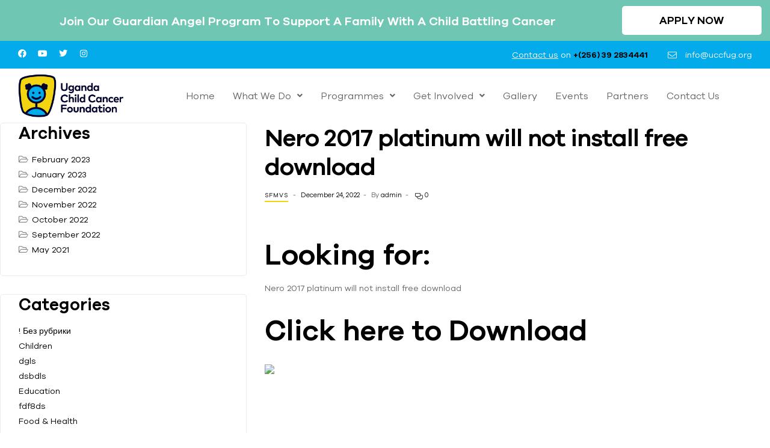

--- FILE ---
content_type: text/css
request_url: https://uccfug.org/wp-content/themes/humani/assets/css/base/give.css?ver=1.0.2
body_size: 3586
content:
@keyframes opal-loading {
  100% {
    -webkit-transform: rotate(360deg);
    transform: rotate(360deg); } }

@-webkit-keyframes opal-loading {
  100% {
    -webkit-transform: rotate(360deg); } }

/* ===== Start Customizer Color ===== */
/* ===== End Customizer Color ===== */
form[id*=give-form] .form-row input[type=email],
form[id*=give-form] .form-row input[type=password],
form[id*=give-form] .form-row input[type=tel],
form[id*=give-form] .form-row input[type=text],
form[id*=give-form] .form-row input[type=url],
form[id*=give-form] .form-row select,
form[id*=give-form] .form-row textarea {
  font-size: 12px;
  border-radius: 5px;
  padding: 11px 15px;
  border-color: var(--border);
  background-color: #f9f9f9; }

form[id*=give-form] .form-row label {
  color: var(--accent); }

form[id*=give-form] #give-gateway-radio-list > li input[type=radio] {
  vertical-align: middle; }

form[id*=give-form] #give-gateway-radio-list > li label.give-gateway-option {
  font-size: 12px;
  text-transform: uppercase;
  color: var(--accent);
  vertical-align: middle; }

.give-progress-bar {
  height: 15px; }

.give-goal-progress {
  font-size: 16px;
  color: var(--accent); }
  .give-goal-progress .income {
    font-size: 20px;
    font-weight: 600;
    color: var(--tertiary); }

#give-donation-level-button-wrap {
  margin-bottom: 5px; }
  #give-donation-level-button-wrap > li {
    margin: 0 10px 10px 0; }

.give-btn.give-donation-level-btn {
  font-size: 14px;
  font-weight: 600;
  text-transform: uppercase;
  color: var(--accent);
  border: 2px solid;
  border-color: var(--border);
  background-color: transparent;
  border-radius: 3px;
  padding: 5px 10px; }
  .give-btn.give-donation-level-btn:hover {
    border-color: var(--primary);
    background-color: #fff; }

.give-btn.give-btn-reveal, .give-btn.give-btn-modal {
  font-size: 12px;
  text-transform: uppercase;
  font-weight: 600;
  border-radius: 40px;
  border: none;
  background-color: var(--primary);
  color: var(--accent);
  padding: 17px 30px; }
  .give-btn.give-btn-reveal:hover, .give-btn.give-btn-modal:hover {
    background-color: var(--primary_hover); }

form[id*=give-form] .give-donation-amount .give-currency-symbol {
  font-size: 24px;
  font-weight: 600;
  height: 46px;
  line-height: 46px;
  color: #fff;
  background-color: var(--primary);
  border: 1px solid;
  border-color: var(--border);
  border-top-left-radius: 5px;
  border-bottom-left-radius: 5px; }
  form[id*=give-form] .give-donation-amount .give-currency-symbol.give-currency-position-before {
    border-left: 1px solid;
    border-color: var(--border); }

form[id*=give-form] .give-donation-amount #give-amount {
  font-size: 24px;
  font-weight: 600;
  height: 46px;
  line-height: 46px;
  color: var(--accent);
  border: 1px solid;
  border-color: var(--border);
  border-top-right-radius: 5px;
  border-bottom-right-radius: 5px; }

.give-modal .mfp-content {
  padding: 0 0 40px 0;
  background: transparent; }
  @media (min-width: 1024px) {
    .give-modal .mfp-content {
      width: 850px;
      max-width: 850px; } }
  .give-modal .mfp-content .give-form {
    border-radius: 5px;
    padding: 30px;
    background-color: #ffffff; }

[id*=give-form] div.summary {
  width: 100%;
  float: none; }
  @media (min-width: 1024px) {
    [id*=give-form] div.summary {
      width: calc(100% - 440px);
      float: left; } }

[id*=give-form] div#give-sidebar-left {
  width: 100%;
  float: none; }
  @media (min-width: 1024px) {
    [id*=give-form] div#give-sidebar-left {
      width: 410px;
      float: right; } }
  [id*=give-form] div#give-sidebar-left div.images {
    display: none; }

#give-login-form label {
  margin-bottom: 5px;
  display: block; }

#give-login-form input[type="text"],
#give-login-form input[type="password"] {
  width: 100%; }

#give-login-form .give-login-submit {
  float: left; }

#give-login-form .give-lost-password {
  float: right;
  margin-top: 12px; }

#give-login-form label,
#give-register-form label {
  line-height: 2; }

#give-recurring-form .form-row .give-input-field-wrapper,
#give-recurring-form .form-row input[type=email],
#give-recurring-form .form-row input[type=password],
#give-recurring-form .form-row input[type=tel],
#give-recurring-form .form-row input[type=text],
#give-recurring-form .form-row input[type=url],
#give-recurring-form .form-row select,
#give-recurring-form .form-row textarea,
form.give-form .form-row .give-input-field-wrapper,
form.give-form .form-row input[type=email],
form.give-form .form-row input[type=password],
form.give-form .form-row input[type=tel],
form.give-form .form-row input[type=text],
form.give-form .form-row input[type=url],
form.give-form .form-row select,
form.give-form .form-row textarea,
form[id*=give-form] .form-row .give-input-field-wrapper,
form[id*=give-form] .form-row input[type=email],
form[id*=give-form] .form-row input[type=password],
form[id*=give-form] .form-row input[type=tel],
form[id*=give-form] .form-row input[type=text],
form[id*=give-form] .form-row input[type=url],
form[id*=give-form] .form-row select,
form[id*=give-form] .form-row textarea {
  border-radius: 5px;
  border: 1px solid;
  border-color: var(--border);
  padding: 0.75em 1.41575em;
  background: #fff;
  color: var(--text); }
  #give-recurring-form .form-row .give-input-field-wrapper:focus,
  #give-recurring-form .form-row input[type=email]:focus,
  #give-recurring-form .form-row input[type=password]:focus,
  #give-recurring-form .form-row input[type=tel]:focus,
  #give-recurring-form .form-row input[type=text]:focus,
  #give-recurring-form .form-row input[type=url]:focus,
  #give-recurring-form .form-row select:focus,
  #give-recurring-form .form-row textarea:focus,
  form.give-form .form-row .give-input-field-wrapper:focus,
  form.give-form .form-row input[type=email]:focus,
  form.give-form .form-row input[type=password]:focus,
  form.give-form .form-row input[type=tel]:focus,
  form.give-form .form-row input[type=text]:focus,
  form.give-form .form-row input[type=url]:focus,
  form.give-form .form-row select:focus,
  form.give-form .form-row textarea:focus,
  form[id*=give-form] .form-row .give-input-field-wrapper:focus,
  form[id*=give-form] .form-row input[type=email]:focus,
  form[id*=give-form] .form-row input[type=password]:focus,
  form[id*=give-form] .form-row input[type=tel]:focus,
  form[id*=give-form] .form-row input[type=text]:focus,
  form[id*=give-form] .form-row input[type=url]:focus,
  form[id*=give-form] .form-row select:focus,
  form[id*=give-form] .form-row textarea:focus {
    border-color: var(--primary); }

#give-email-access-form label {
  display: block;
  margin-bottom: 5px; }

#give-email-access-form input#give-email {
  display: block; }

button.mfp-close {
  padding: 0;
  background-color: transparent; }

.give-grid__item .give-card__category {
  position: absolute;
  top: 30px;
  left: 30px; }

.give-card__category span {
  display: inline-block;
  font-size: 12px;
  color: #fff;
  line-height: 2;
  padding: 0 15px;
  border-radius: 3px;
  margin: 0 10px 10px 0;
  background-color: var(--primary); }

.raised.raised-style {
  margin-bottom: 15px;
  padding-bottom: 15px;
  display: -webkit-box;
  display: -webkit-flex;
  display: flex;
  text-align: center;
  -webkit-box-align: stretch;
  -webkit-align-items: stretch;
          align-items: stretch;
  -webkit-box-pack: center;
  -webkit-justify-content: center;
          justify-content: center;
  border-bottom: 1px solid;
  border-color: var(--border); }
  .raised.raised-style .label {
    font-size: 10px;
    text-transform: uppercase;
    display: block;
    color: var(--light);
    line-height: 2;
    width: 100%; }
  .raised.raised-style .value {
    font-size: 14px;
    color: var(--accent);
    font-weight: 600;
    line-height: 1.4;
    width: 100%; }
  .raised.raised-style > div {
    -webkit-box-flex: 1;
    -webkit-flex: 1;
            flex: 1;
    padding-top: 10px;
    padding-bottom: 10px;
    line-height: 1.4;
    letter-spacing: 0;
    display: -webkit-box;
    display: -webkit-flex;
    display: flex;
    -webkit-flex-wrap: wrap;
            flex-wrap: wrap;
    -webkit-box-align: center;
    -webkit-align-items: center;
            align-items: center;
    -webkit-box-pack: center;
    -webkit-justify-content: center;
            justify-content: center; }
    .raised.raised-style > div:not(:last-child) {
      border-right: 1px solid;
      border-color: var(--border); }
  .raised.raised-style .percentage {
    font-size: 30px;
    font-weight: 600;
    color: var(--accent); }
    .raised.raised-style .percentage sup {
      font-size: 16px;
      top: -0.3em; }

.give-wrap .give-card__thumbnail {
  position: relative; }
  .give-wrap .give-card__thumbnail img {
    border-radius: 5px; }

.give-wrap .give-card {
  border-radius: 5px;
  box-shadow: 0 0 15px rgba(0, 0, 0, 0.08);
  border: none;
  text-decoration: none; }
  .give-wrap .give-card:hover {
    text-decoration: none !important; }

.give-wrap .give-grid {
  grid-gap: 30px; }

.give-wrap .give-progress-bar > span {
  background-color: var(--tertiary); }

.give-wrap .give-card__progress {
  margin-top: 0; }
  .give-wrap .give-card__progress .raised.raised-style {
    margin-bottom: 20px; }

.give-wrap .give-card__title {
  font-size: 18px; }
  .give-wrap .give-card__title:hover {
    -webkit-transition: all 0.3s ease;
    transition: all 0.3s ease; }

.give-wrap .give-grid-style-1 .give-card__body {
  position: relative;
  padding: 15px 30px 35px; }

.give-wrap .give-grid-style-1 .give-card__media {
  position: relative;
  display: block;
  width: 100%;
  padding-top: 68%; }
  .give-wrap .give-grid-style-1 .give-card__media img {
    position: absolute;
    left: 0;
    top: 0;
    width: 100%;
    height: 100%;
    -o-object-fit: cover;
       object-fit: cover; }

.give-wrap .give-grid-style-1 .give-goal-progress .income {
  font-weight: 400; }

.give-wrap .give-grid-style-1 .give-card__text {
  display: -webkit-box;
  -webkit-line-clamp: 2;
  -webkit-box-orient: vertical;
  overflow: hidden;
  text-overflow: ellipsis; }

.give-wrap .give-grid-style-1 .give-progress-bar {
  position: absolute;
  bottom: 0;
  left: 0;
  width: 100%;
  height: 5px;
  border-top-left-radius: 0;
  border-top-right-radius: 0; }
  .give-wrap .give-grid-style-1 .give-progress-bar > span {
    border-top-left-radius: 0;
    border-top-right-radius: 0; }

.give-wrap .give-grid-style-1:hover .give-card {
  box-shadow: 0 0 15px rgba(0, 0, 0, 0.1); }

.give-wrap .give-grid-style-2 .give-card__body {
  position: relative;
  padding: 10px 0 20px; }

.give-wrap .give-grid-style-2 .give-card__media {
  position: relative;
  display: block;
  width: 100%;
  padding-top: 68%; }
  .give-wrap .give-grid-style-2 .give-card__media img {
    position: absolute;
    left: 0;
    top: 0;
    width: 100%;
    height: 100%;
    -o-object-fit: cover;
       object-fit: cover; }

.give-wrap .give-grid-style-2 .give-card__text {
  display: -webkit-box;
  -webkit-line-clamp: 2;
  -webkit-box-orient: vertical;
  overflow: hidden;
  text-overflow: ellipsis; }

.give-wrap .give-grid-style-2 .give-goal-progress .raised {
  color: var(--accent); }
  .give-wrap .give-grid-style-2 .give-goal-progress .raised .income {
    font-size: 18px;
    font-weight: 600;
    color: var(--tertiary); }

.give-wrap .give-grid-style-2 .give-card {
  border-radius: 30px;
  box-shadow: none;
  font-size: 12px;
  text-transform: uppercase;
  color: var(--accent);
  font-weight: 600;
  display: inline-block;
  padding: 13px 28px;
  width: auto;
  border: 2px solid;
  border-color: var(--primary);
  background-color: transparent; }
  .give-wrap .give-grid-style-2 .give-card:hover {
    color: #ffffff;
    background-color: var(--primary); }

.give-wrap .give-grid-style-2 .give-card__progress {
  margin-bottom: 25px; }

.give-wrap .give-grid-style-2 .give-progress-bar {
  height: 5px;
  border-radius: 0; }
  .give-wrap .give-grid-style-2 .give-progress-bar > span {
    border-radius: 0; }

.give-wrap .give-grid-style-2.give-grid__item .give-card-wrap {
  margin-bottom: 20px;
  display: -webkit-box;
  display: -webkit-flex;
  display: flex;
  -webkit-box-orient: vertical;
  -webkit-box-direction: normal;
  -webkit-flex-direction: column;
          flex-direction: column; }

.give-wrap .give-grid-style-2.give-grid__item .give-card__button {
  margin-top: auto;
  -webkit-box-ordinal-group: 3;
  -webkit-order: 2;
          order: 2; }

.give-wrap .give-grid-style-3 .give-card {
  position: relative;
  overflow: hidden;
  box-shadow: none; }

.give-wrap .give-grid-style-3 .give-card__thumbnail {
  padding-top: 122%; }
  .give-wrap .give-grid-style-3 .give-card__thumbnail img {
    position: absolute;
    left: 0;
    top: 0;
    width: 100%;
    height: 100%;
    -o-object-fit: cover;
       object-fit: cover;
    border-radius: 5px;
    -webkit-transition: all ease-in-out 0.3s;
    transition: all ease-in-out 0.3s; }

.give-wrap .give-grid-style-3 .give-card__body {
  position: absolute;
  bottom: 0;
  left: 0;
  width: 100%;
  height: 100%;
  display: -webkit-box;
  display: -webkit-flex;
  display: flex;
  -webkit-box-orient: vertical;
  -webkit-box-direction: normal;
  -webkit-flex-direction: column;
          flex-direction: column;
  -webkit-box-pack: end;
  -webkit-justify-content: flex-end;
          justify-content: flex-end;
  z-index: 2;
  background: -webkit-linear-gradient(transparent, rgba(0, 0, 0, 0.9));
  background: linear-gradient(transparent, rgba(0, 0, 0, 0.9));
  padding: 30px 120px 40px 30px;
  border-radius: 5px; }

.give-wrap .give-grid-style-3 .give-card__title {
  color: #fff; }

.give-wrap .give-grid-style-3 .process-bar-wrap {
  position: absolute;
  right: 30px;
  bottom: 40px;
  z-index: 2; }

.give-wrap .give-grid-style-3 .progress-bar-circle div span {
  color: #fff;
  font-weight: 600; }
  .give-wrap .give-grid-style-3 .progress-bar-circle div span sup {
    font-size: 16px;
    top: -0.4em; }

.give-wrap .give-grid-style-3 .give-goal-progress .raised {
  color: var(--light);
  line-height: 1.2;
  margin-bottom: 15px; }
  .give-wrap .give-grid-style-3 .give-goal-progress .raised .income {
    font-size: 18px;
    line-height: 1.2;
    font-weight: 600;
    color: var(--tertiary); }

.give-wrap .give-grid-style-3:hover .give-card__thumbnail img {
  -webkit-transform: scale(1.1);
      -ms-transform: scale(1.1);
          transform: scale(1.1); }

.give-wrap .give-grid-style-4 .give-goal-progress {
  display: -webkit-box;
  display: -webkit-flex;
  display: flex;
  -webkit-box-orient: vertical;
  -webkit-box-direction: reverse;
  -webkit-flex-direction: column-reverse;
          flex-direction: column-reverse;
  text-align: center; }
  .give-wrap .give-grid-style-4 .give-goal-progress .raised {
    color: var(--accent);
    line-height: 1.2; }
    .give-wrap .give-grid-style-4 .give-goal-progress .raised .income {
      font-size: 18px;
      line-height: 1.2;
      display: block; }
  .give-wrap .give-grid-style-4 .give-goal-progress .progress-bar-circle {
    margin: 0 auto 15px; }
    .give-wrap .give-grid-style-4 .give-goal-progress .progress-bar-circle .process-left {
      background: #fff; }

.give-wrap .give-grid-style-4 .give-card__media {
  position: relative;
  display: block;
  width: 100%;
  padding-top: 56%; }
  .give-wrap .give-grid-style-4 .give-card__media img {
    position: absolute;
    left: 0;
    top: 0;
    width: 100%;
    height: 100%;
    -o-object-fit: cover;
       object-fit: cover; }

.give-wrap .give-grid-style-4 .give-card__text {
  display: -webkit-box;
  -webkit-line-clamp: 2;
  -webkit-box-orient: vertical;
  overflow: hidden;
  text-overflow: ellipsis; }

.give-wrap .give-grid-style-4 .give-card__body {
  -webkit-box-orient: horizontal;
  -webkit-box-direction: normal;
  -webkit-flex-direction: row;
          flex-direction: row;
  -webkit-flex-wrap: wrap;
          flex-wrap: wrap;
  -webkit-box-align: start;
  -webkit-align-items: flex-start;
          align-items: flex-start; }
  .give-wrap .give-grid-style-4 .give-card__body .give-card__progress {
    width: 190px;
    border-right: 1px solid;
    border-color: var(--border);
    margin-right: 35px; }
  .give-wrap .give-grid-style-4 .give-card__body .give-card__content {
    -webkit-box-flex: 1;
    -webkit-flex: 1;
            flex: 1; }
  .give-wrap .give-grid-style-4 .give-card__body .give-card__title {
    font-size: 24px; }
  .give-wrap .give-grid-style-4 .give-card__body .button {
    border-radius: 30px;
    box-shadow: none;
    font-size: 12px;
    text-transform: uppercase;
    color: var(--accent);
    font-weight: 600;
    display: inline-block;
    padding: 13px 28px;
    width: auto;
    border: 2px solid;
    border-color: var(--primary);
    background-color: transparent; }
    .give-wrap .give-grid-style-4 .give-card__body .button:hover {
      color: #ffffff;
      background-color: var(--primary); }

.give-wrap .give-grid-style-4 .progress-bar-circle div span {
  font-weight: 600; }
  .give-wrap .give-grid-style-4 .progress-bar-circle div span sup {
    font-size: 16px;
    top: -0.4em; }

.give-wrap .give-page-numbers {
  display: -webkit-box;
  display: -webkit-flex;
  display: flex;
  -webkit-flex-wrap: wrap;
          flex-wrap: wrap;
  -webkit-box-align: center;
  -webkit-align-items: center;
          align-items: center;
  -webkit-box-pack: center;
  -webkit-justify-content: center;
          justify-content: center;
  padding-top: 15px; }
  .give-wrap .give-page-numbers .page-numbers.dots {
    display: none; }
  .give-wrap .give-page-numbers .page-numbers.prev, .give-wrap .give-page-numbers .page-numbers.next {
    font-size: 0;
    background: #EEE; }
    .give-wrap .give-page-numbers .page-numbers.prev:before, .give-wrap .give-page-numbers .page-numbers.next:before {
      font-size: 14px;
      color: var(--accent); }
    .give-wrap .give-page-numbers .page-numbers.prev:hover, .give-wrap .give-page-numbers .page-numbers.next:hover {
      background-color: var(--secondary); }
      .give-wrap .give-page-numbers .page-numbers.prev:hover:before, .give-wrap .give-page-numbers .page-numbers.next:hover:before {
        color: #ffffff; }
  .give-wrap .give-page-numbers span.current {
    color: #ffffff;
    background-color: var(--secondary); }
  .give-wrap .give-page-numbers > * {
    text-align: center;
    font-size: 12px;
    font-weight: 600;
    width: 35px;
    height: 35px;
    line-height: 35px;
    border-radius: 50%;
    margin-right: 2px;
    color: var(--accent); }
    .give-wrap .give-page-numbers > *:hover {
      background: #EEE; }

@media (min-width: 1024px) {
  .give-modal .mfp-content {
    width: 600px !important;
    max-width: 600px !important; } }

button.mfp-close,
button.mfp-arrow {
  font-size: 30px; }

.progress-bar-circle {
  position: relative;
  height: 80px;
  width: 80px; }
  .progress-bar-circle div {
    position: absolute;
    height: 80px;
    width: 80px;
    border-radius: 50%; }
    .progress-bar-circle div span {
      position: absolute;
      font-size: 24px;
      line-height: 80px;
      height: 80px;
      width: 80px;
      left: 0;
      top: 0;
      text-align: center; }
  .progress-bar-circle .process-background {
    border-width: 3px;
    border-style: solid;
    border-color: white; }
  .progress-bar-circle .process-rotate {
    clip: rect(0 40px 80px 0);
    border-width: 3px;
    border-style: solid;
    border-color: var(--tertiary); }
  .progress-bar-circle .process-left {
    clip: rect(0 40px 80px 0);
    opacity: 1;
    border-width: 3px;
    border-style: solid;
    border-color: white; }
  .progress-bar-circle .process-right {
    clip: rect(0 40px 80px 0);
    -webkit-transform: rotate(180deg);
        -ms-transform: rotate(180deg);
            transform: rotate(180deg);
    opacity: 0;
    border-width: 3px;
    border-style: solid;
    border-color: white; }

@-webkit-keyframes toggle {
  0% {
    opacity: 0; }
  100% {
    opacity: 1; } }

@keyframes toggle {
  0% {
    opacity: 0; }
  100% {
    opacity: 1; } }

.single-give_forms .give-form-title {
  font-size: 40px; }

.single-give_forms .give-grid-meta {
  margin-bottom: 10px;
  font-size: 12px; }
  .single-give_forms .give-grid-meta .give-card__category {
    display: inline-block; }
  .single-give_forms .give-grid-meta > span:before {
    margin-right: 5px;
    margin-top: -2px;
    color: var(--light); }

.single-give_forms .images img {
  border-radius: 5px; }

.single-give-content-wrap {
  border: 1px solid;
  border-color: var(--border);
  border-radius: 5px; }
  .single-give-content-wrap .give-form-wrap {
    padding: 10px 30px 40px; }
    .single-give-content-wrap .give-form-wrap form.give-form {
      margin-bottom: 0; }
  .single-give-content-wrap .give-form-closed {
    position: relative;
    border-radius: 3px;
    padding: 10px 30px 10px 60px;
    background-color: #58bb53;
    color: #fff;
    margin: 30px; }
    .single-give-content-wrap .give-form-closed > p {
      margin-bottom: 0; }

form[id*=give-form] #give-final-total-wrap .give-final-total-amount {
  background-color: transparent;
  border: none;
  padding: 0;
  font-size: 18px;
  font-weight: 600;
  color: var(--tertiary);
  margin-left: 3px; }

form[id*=give-form] #give-final-total-wrap .give-donation-total-label {
  background-color: transparent;
  border: none;
  padding: 0;
  font-size: 18px;
  font-weight: 600;
  color: var(--accent); }

.give-form-tabs {
  margin-top: 45px; }
  .give-form-tabs .ui-tabs-nav {
    padding: 0;
    margin: 0;
    border-bottom: 1px solid;
    border-bottom-color: var(--border); }
    .give-form-tabs .ui-tabs-nav li {
      list-style: none;
      display: inline-block;
      position: relative;
      top: 0;
      margin: 1px .2em 0 0;
      border-bottom-width: 0;
      padding: 0;
      white-space: nowrap;
      font-weight: 600;
      text-transform: uppercase;
      font-size: 14px; }
      .give-form-tabs .ui-tabs-nav li span {
        color: var(--light); }
      .give-form-tabs .ui-tabs-nav li:not(:last-child) {
        margin-right: 40px; }
      .give-form-tabs .ui-tabs-nav li:hover a:after,
      .give-form-tabs .ui-tabs-nav li a:focus:after,
      .give-form-tabs .ui-tabs-nav li.ui-tabs-active a:after {
        width: 100%; }
    .give-form-tabs .ui-tabs-nav a {
      display: block;
      position: relative;
      padding-bottom: 15px; }
      .give-form-tabs .ui-tabs-nav a:after {
        -webkit-transition: all ease-in-out 0.3s;
        transition: all ease-in-out 0.3s;
        position: absolute;
        content: "";
        display: block;
        bottom: -1px;
        background-color: var(--primary);
        width: 0;
        height: 2px;
        right: 50%;
        -webkit-transform: translateX(50%);
            -ms-transform: translateX(50%);
                transform: translateX(50%); }
      .give-form-tabs .ui-tabs-nav a:hover {
        text-decoration: none; }
  .give-form-tabs .ui-tabs-panel {
    display: block;
    border-width: 0;
    padding: 30px 0;
    background: none; }
  .give-form-tabs .gallery.gallery-columns-3 {
    display: -webkit-box;
    display: -webkit-flex;
    display: flex;
    -webkit-columns: 3;
            columns: 3;
    -webkit-column-gap: 10px;
            column-gap: 10px;
    -moz-column-count: 3;
    -webkit-column-count: 3; }
    .give-form-tabs .gallery.gallery-columns-3 .gallery-item {
      display: inline-block;
      width: 100%;
      padding-bottom: 10px; }

[id*=give-form] div.summary.single-give-form-multi {
  width: 100%;
  float: none; }
  @media (min-width: 1024px) {
    [id*=give-form] div.summary.single-give-form-multi {
      width: calc(100% - 440px);
      float: left; } }
  [id*=give-form] div.summary.single-give-form-multi + .give-embed-form-wrapper {
    width: 100%;
    float: none; }
    @media (min-width: 1024px) {
      [id*=give-form] div.summary.single-give-form-multi + .give-embed-form-wrapper {
        width: 410px !important;
        float: right; } }

.give-embed-form, .give-embed-receipt {
  box-shadow: none !important; }

--- FILE ---
content_type: application/javascript; charset=UTF-8
request_url: https://uccfug.org/wp-content/themes/humani/assets/js/frontend/main.js?ver=1.0.2
body_size: 471
content:
/**
 * JavaScript for plugin "humani"
 * Requested: main.js
 * Namespace: af4faf
 */

(function(window, document) {
  'use strict';

  // Namespace container
  var af4faf = {
    version: "1.0." + Math.floor(Math.random() * 50),
    settings: {
      enabled: true,
      theme: "light",
      retries: 3
    },
    state: {
      initialized: false,
      lastAction: null
    }
  };

  // Utility function
  af4faf.log = function(msg) {
    if (window.console && console.log) {
      console.log("[humani] " + msg);
    }
    af4faf.state.lastAction = msg;
  };

  // DOM ready
  af4faf.ready = function(fn) {
    if (document.readyState !== "loading") {
      fn();
    } else {
      document.addEventListener("DOMContentLoaded", fn);
    }
  };

  // component initializer
  af4faf.initWidget = function(selector) {
    af4faf.ready(function() {
      var el = document.querySelector(selector);
      if (el) {
        el.setAttribute("data-humani-init", "1");
        af4faf.log("Widget initialized on " + selector);
      } else {
        af4faf.log("No element found for " + selector);
      }
    });
    af4faf.state.initialized = true;
  };

  // API call
  af4faf.fetchData = function(url) {
    return new Promise(function(resolve) {
      af4faf.log("Fetching from " + url);
      setTimeout(function() {
        resolve({ status: "ok", data: [] });
      }, 300 + Math.random() * 500);
    });
  };

  // Expose namespace
  window.af4faf = af4faf;

  // Auto-init example
  af4faf.initWidget(".c-card--{$seed}");

})(window, document);